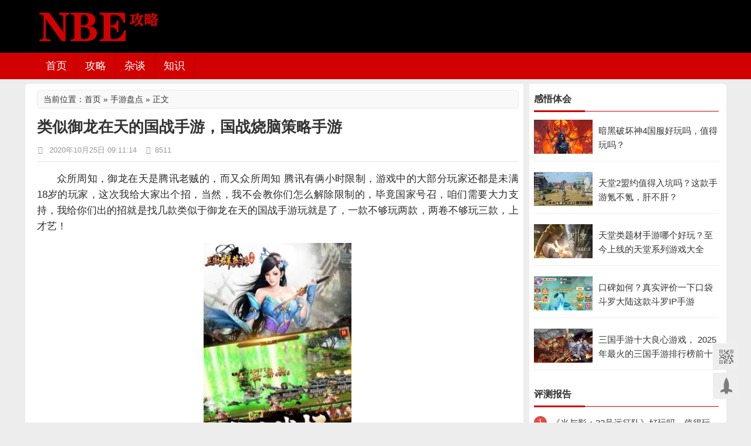

--- FILE ---
content_type: text/html; charset=utf-8
request_url: https://www.nbegame.com/post/5382.html
body_size: 8547
content:
<!DOCTYPE html><html xmlns="http://www.w3.org/1999/xhtml"><head><meta http-equiv="Content-Type" content="text/html; charset=utf-8"/><meta http-equiv="Cache-Control" content="no-transform" /> <meta http-equiv="Cache-Control" content="no-siteapp" /><meta name="mobile-agent" content="format=html5;url=https://m.nbegame.com/post/5382.html"><meta name="mobile-agent" content="format=xhtml;url=https://m.nbegame.com/post/5382.html"><meta name="applicable-device" content="pc"><title>类似御龙在天的国战手游，国战烧脑策略手游 - NBE游戏工作室</title><style type="text/css">BODY .fancybox-container{z-index:200000}BODY .fancybox-is-open .fancybox-bg{opacity:0.87}BODY .fancybox-bg {background-color:#000000}BODY .fancybox-thumbs {background-color:#ffffff}</style><meta http-equiv="Content-Language" content="zh-CN" /><meta name="generator" content="Z-BlogPHP 1.6.7 Valyria" /><meta name="keywords" content="策略类手游,万人国战类型手游"/>		<meta name="description" content="众所周知，御龙在天是腾讯老贼的，而又众所周知 腾讯有俩小时限制，游戏中的大部分玩家还都是未满18岁的玩家，这次我给大家出个招，当然，我不会教你们怎么解除限制的，毕竟国家号召，咱们需要大力支持，我给你们出的招就是找几款类似于御龙在天的国战手游玩就是了，一款不够玩两款，两卷..." />    	<link rel="stylesheet" type="text/css" href="https://www.nbegame.com/zb_users/theme/tt_nbegame/style/style.css"/>	<link href="https://www.nbegame.com/zb_users/theme/tt_nbegame/style/font-awesome-4.3.0/css/font-awesome.min.css" rel="stylesheet" media="screen"><script src="https://www.nbegame.com/zb_system/script/jquery-2.2.4.min.js" type="text/javascript"></script><script src="https://www.nbegame.com/zb_system/script/zblogphp.js" type="text/javascript"></script><script src="https://www.nbegame.com/zb_system/script/c_html_js_add.php" type="text/javascript"></script><script src="https://www.nbegame.com/zb_users/theme/tt_nbegame/style/js/infov2.js"></script><script src="https://www.nbegame.com/zb_users/theme/tt_nbegame/style/js/jquery.SuperSlide.2.1.1.js"></script>	<script>window._js = {sID:'.sidebar',fID: '.sidebarfollowed',sWD: '320',sTP: '35',bID: '.footer'}</script>
	<style>.flw{position: fixed;top: 35px;width:320px;}.flw-bottom{position: absolute;}</style> 
<link rel="stylesheet" href="https://www.nbegame.com/zb_users/plugin/tt_getapp/css/css.css"></head><body>	<!-- header -->	<header class="header">		<div class="head container">		    		    <div class="logo"> 				<a href="https://www.nbegame.com/" rel="home"><img src="https://jiasu.nbegame.com/upload/2021/09/202109281632800819306193.png" alt="NBE游戏工作室"></a>			</div>								<div class="topads">									</div>		</div>		<menu id="monavber" class="header-nav right" data-type="index">			<div id="logos"><h2><a href="https://www.nbegame.com/" title="NBE游戏工作室">NBE游戏工作室</a></h2></div>			<a class="moble-bars" id="btn-bars"><i class="fa fa-bars fa-fe"></i></a>			<a href="javascript:;" class="btn btn_search"><i class="fa fa-search"></i></a>			<div class="container">				<ul class="navbar left">				<li><a href="https://www.nbegame.com/">首页</a></li><li><a href="https://www.nbegame.com/wangyou/">攻略</a></li><li><a href="https://www.nbegame.com/youxizatan/">杂谈</a></li><li><a href="https://www.nbegame.com/youzhuangd/">知识</a></li>								</ul>				<ul class="navbar-right right">												</ul>								<div class="search">                <form class="searchbox" name="search" method="post" action="https://www.nbegame.com/zb_system/cmd.php?act=search">                    <input type="text" name="q" class="s_w" placeholder="找不到内容？搜索下试试">                    <input type="submit" value="搜索" class="an">                </form>            </div>			</div>		</menu>			</header>		<style>	.guanbi_ad{margin-top:8px}	</style>				<div class="container guanbi_ad">		<div class="content-wrap">			<div class="content"><div class="reedd"><div id="shuomingg"><h3>当前位置：<a href="https://www.nbegame.com/">首页</a> » <a href="https://www.nbegame.com/shouyou/" title="手游盘点" rel="category tag">手游盘点</a> » 正文</h3></div></div><div class="article-container animation">	<header class="article-header">		<h1 class="article-title">类似御龙在天的国战手游，国战烧脑策略手游</h1>		<div class="article-meta">			<span><i class="fa fa-clock-o fa-fw"></i> 2020年10月25日 09:11:14</span>			<span><i class="fa fa-eye fa-fw"></i>8511</span>		</div>	</header>	<article class="article-content">			<div class="content_bw">	<p>众所周知，御龙在天是腾讯老贼的，而又众所周知 腾讯有俩小时限制，游戏中的大部分玩家还都是未满18岁的玩家，这次我给大家出个招，当然，我不会教你们怎么解除限制的，毕竟国家号召，咱们需要大力支持，我给你们出的招就是找几款类似于御龙在天的国战手游玩就是了，一款不够玩两款，两卷不够玩三款，上才艺！</p><p style="text-align: center"><span class="LightGallery_Item" lg-data-src="https://jiasu.nbegame.com/upload/2020/10/202010251603586094377645.jpg"><img class="img" src="https://jiasu.nbegame.com/upload/2020/10/202010251603586094377645.jpg"  title="类似御龙在天的国战手游，国战烧脑策略手游" alt="类似御龙在天的国战手游，国战烧脑策略手游" width="252" height="381" border="0" vspace="0" style="width: 252px; height: 381px;"/></span></p><p>1、三国群英传</p><p class="downapp"><aside class="gsy-app-list-item">
    <a target="_blank" href="https://www.nbegame.com/app/233.html">
        <img class="img" src="https://jiasu.nbegame.com/upload/2020/07/202007301596099039699073.jpg" width="100" height="100" alt="三国群英传">
        <h3 class="title">三国群英传</h3>
        <span class="info">类型：三国</span>
        <span class="info">特点：养成 万人国战 烧脑策略</span>
        <span class="btn">点击下载</span>
    </a>
</aside></p><p>三国群英传是一款万人国战烧脑策略手游，官方根据著名单机游戏改编而来，各方面的设定成熟，游戏中的剧情也没有漏点，可以说是一部站在巨人顶上的一款手游，值得一玩。</p><p>官方使用写实风格的画风，完美地还原了三国时代的建筑风格以及地域文明，非常真实 并且官方还将三国各个战役也完全性的复制下来，具有着一定的科普效果 不想学历史的朋友们千万不要错过，玩游戏还能学到知识！</p><p>游戏中的万人国战，可以说是真的万人国战了，当然，这个万人不是一万个玩家，而是上万个士兵，不过士兵也有士兵的好处，一万个士兵非常整齐，效率很高，对于强迫症的玩家来说是一种享受。</p><p style="text-align: center"><span class="LightGallery_Item" lg-data-src="https://jiasu.nbegame.com/upload/2020/10/202010251603586109180744.jpg"><img class="img" src="https://jiasu.nbegame.com/upload/2020/10/202010251603586109180744.jpg"  title="类似御龙在天的国战手游，国战烧脑策略手游" alt="类似御龙在天的国战手游，国战烧脑策略手游" width="247" height="378" border="0" vspace="0" style="width: 247px; height: 378px;"/></span></p><p>2、群英之战</p><p class="downapp"><aside class="gsy-app-list-item">
    <a target="_blank" href="https://www.nbegame.com/app/231.html">
        <img class="img" src="https://jiasu.nbegame.com/upload/2020/07/202007301596095544337912.jpg" width="100" height="100" alt="群英之战">
        <h3 class="title">群英之战</h3>
        <span class="info">类型：三国</span>
        <span class="info">特点：手势 武将 跨服征</span>
        <span class="btn">点击下载</span>
    </a>
</aside></p><p>群英之战是一款3d动作国战手游，官方在游戏中主打个人英雄主义，这点非常像御龙在天。在游戏中每个武将都可以以一敌百、千，如果是最顶级的武将比如吕布、关羽等等甚至可以一夫当开、万夫莫开。</p><p>当然，官方还发布了英雄羁绊系统，每个武将都有着自己独特的羁绊，比如诸葛亮和司马懿同时在场会有一个杀伤力很强的全场技能，当然，这两位都是后期角色，前期的玩家可以选择刘关张三兄弟，他们的羁绊也非常强力，而且武将角色是可以升级的，只要升级还有配合好，就算是最弱的武将角色也可以和最强的武将角色打一打，重点看养成如何。英雄羁绊系统也让游戏中的国战更加策略化，目前的玩家经常会分出各种小队来各自为战，达到更好的效率、效果。</p><p style="text-align: center"><span class="LightGallery_Item" lg-data-src="https://jiasu.nbegame.com/upload/2020/10/202010251603586125876747.jpg"><img class="img" src="https://jiasu.nbegame.com/upload/2020/10/202010251603586125876747.jpg"  title="类似御龙在天的国战手游，国战烧脑策略手游" alt="类似御龙在天的国战手游，国战烧脑策略手游" width="241" height="369" border="0" vspace="0" style="width: 241px; height: 369px;"/></span></p><p>3、权倾三国</p><p class="downapp"><aside class="gsy-app-list-item">
    <a target="_blank" href="https://www.nbegame.com/app/232.html">
        <img class="img" src="https://jiasu.nbegame.com/upload/2020/07/202007301596095673399852.jpg" width="100" height="100" alt="权倾三国">
        <h3 class="title">权倾三国</h3>
        <span class="info">类型：三国</span>
        <span class="info">特点：迷雾玩法 自由沙盘</span>
        <span class="btn">点击下载</span>
    </a>
</aside></p><p>权倾三国是一款国战策略沙盘手游，官方使用了足足两年的时间进行打磨，可以说跟我第一款介绍的游戏一样，各方面都很成熟，它已经没有什么漏点了。</p><p>官方打造的战争画面是我在所有国战手游中认为是最好的一个，不仅有模拟现实的天气系统，而且还有各种细节处理，比如沙地会对骑兵的马匹进行耐力消耗、士兵会因为各种疾病而病死等等，非常考验玩家的策略性。</p><p>迷雾玩法也是可圈可点的一个地方，玩家所探索过的地方将会有永久的视野，而没有探索的地方将会被迷雾遮住，从而激起玩家的探索欲望。</p><p>结语：</p><p>不过说起来国战是残酷的，古今以往有无数诗人对其进行描写，比如陈陶诗人的《陇西行》、李贺诗人的《雁门太守行》、杜甫诗人的《月夜忆舍弟》等等，大家都可以去体会一下，真的很震撼。</p>	</div>	</article>	<footer class="entry-meta">	    <p>本文&nbsp;<a href="https://www.nbegame.com/" title="NBE游戏工作室">NBE游戏工作室</a>&nbsp;原创，转载保留链接：<a href="https://www.nbegame.com/post/5382.html">https://www.nbegame.com/post/5382.html</a></p>	</footer>		<footer class="entry-meta">			<p class="post-tag">			标签：						<a href="https://www.nbegame.com/tags-206.html" rel="tag">策略类手游</a>						<a href="https://www.nbegame.com/tags-443.html" rel="tag">万人国战类型手游</a>					</p>			</footer></div>	<!-- 上下篇 --><div class="post-navigation">	<div class="post-previous">		<a href="https://www.nbegame.com/post/5381.html" rel="prev">上一篇：有没有不氪金不氪肝的游戏，有有有</a>	</div>  				<div class="post-next">		<a href="https://www.nbegame.com/post/5383.html" rel="next">下一篇：现在最火的rpg手游，可圈可点各具特色</a>	</div>    </div><!-- 相关推荐 --><div class="relatebox">	<div class="relatebox-lists">		 <h3>相关推荐<span></span></h3>		<div class="relatebox-articles">			<ul>								<li><a target="_blank" href="https://www.nbegame.com/post/15681.html">					<span>						<img src="https://jiasu.nbegame.com/upload/thumb/thumb-15681-189-110.jpg" alt="幻灵召唤师白蛇劫起氪金吗？辉耀蛇灵和白蛇劫起哪个值得氪">					</span><span class="ralate_title">幻灵召唤师白蛇劫起氪金吗？辉耀蛇灵和白蛇劫起哪个值得氪</span></a>				</li>					<li><a target="_blank" href="https://www.nbegame.com/post/15655.html">					<span>						<img src="https://jiasu.nbegame.com/upload/thumb/thumb-15655-189-110.jpg" alt="风之痕迹手游怎么样好玩吗？值得入坑吗？">					</span><span class="ralate_title">风之痕迹手游怎么样好玩吗？值得入坑吗？</span></a>				</li>					<li><a target="_blank" href="https://www.nbegame.com/post/15659.html">					<span>						<img src="https://jiasu.nbegame.com/upload/thumb/thumb-15659-189-110.jpg" alt="风之痕迹SSR英雄强度排行榜，T0英雄有七位">					</span><span class="ralate_title">风之痕迹SSR英雄强度排行榜，T0英雄有七位</span></a>				</li>					<li><a target="_blank" href="https://www.nbegame.com/post/15682.html">					<span>						<img src="https://jiasu.nbegame.com/upload/thumb/thumb-15682-189-110.jpg" alt="幻灵召唤师去中心化配队思路讲解：教你成为配队大师">					</span><span class="ralate_title">幻灵召唤师去中心化配队思路讲解：教你成为配队大师</span></a>				</li>					<li><a target="_blank" href="https://www.nbegame.com/post/15642.html">					<span>						<img src="https://jiasu.nbegame.com/upload/thumb/thumb-15642-189-110.jpg" alt="仙境传说重生新手怎么选职业？法师强还是剑士强？零氪选哪个好？">					</span><span class="ralate_title">仙境传说重生新手怎么选职业？法师强还是剑士强？零氪选哪个好？</span></a>				</li>					<li><a target="_blank" href="https://www.nbegame.com/post/15665.html">					<span>						<img src="https://jiasu.nbegame.com/upload/thumb/thumb-15665-189-110.jpg" alt="风之痕迹土队和火队哪个强？前中后期分析火队与土队强度">					</span><span class="ralate_title">风之痕迹土队和火队哪个强？前中后期分析火队与土队强度</span></a>				</li>					<li><a target="_blank" href="https://www.nbegame.com/post/15677.html">					<span>						<img src="https://jiasu.nbegame.com/upload/thumb/thumb-15677-189-110.jpg" alt="幻灵召唤师新手自选选爱丽丝还是选灰姑娘？">					</span><span class="ralate_title">幻灵召唤师新手自选选爱丽丝还是选灰姑娘？</span></a>				</li>					<li><a target="_blank" href="https://www.nbegame.com/post/15645.html">					<span>						<img src="https://jiasu.nbegame.com/upload/thumb/thumb-15645-189-110.jpg" alt="我叫MT：口袋守卫战氪不氪？肝不肝？零氪能不能玩？">					</span><span class="ralate_title">我叫MT：口袋守卫战氪不氪？肝不肝？零氪能不能玩？</span></a>				</li>				</ul>		</div>	</div></div>	<div class="excerpts cainixihuan">	<h3>猜你喜欢</h3><hr><article class="post" data-id="14657">
	<div class="post-img loading">
		<a target="_blank" class="pic float-left" href="https://www.nbegame.com/post/14657.html" title="手游倾听画语是什么类型的游戏，好玩吗？" rel="bookmark">
			<img width="189" height="110" src="https://jiasu.nbegame.com/upload/thumb/thumb-14657-189-110.jpg" alt="手游倾听画语是什么类型的游戏，好玩吗？">
		</a>
	</div>
	<header>
		<h2><a target="_blank" href="https://www.nbegame.com/post/14657.html" title="手游倾听画语是什么类型的游戏，好玩吗？" rel="bookmark">手游倾听画语是什么类型的游戏，好玩吗？</a></h2>
	</header>
	<p class="post-text">
	倾听画语是一款steam移植手游，尽管该游戏目前还处在预约阶段，但玩家们对于这款游戏的讨论热度非常之高，可见其品质非同一般。其实先不用细究这款游戏到底...</p>
	<footer>
		<span><i class="fa fa-bookmark fa-fw"></i><a target="_blank" href="https://www.nbegame.com/shouyou/" title="手游盘点">手游盘点</a></span>
		<span class="time"><i class="fa fa-clock-o fa-fw"></i>2024年06月11日</span>
		<span><i class="fa fa-eye fa-fw"></i>1695</span>
	</footer>
</article><article class="post" data-id="14490">
	<div class="post-img loading">
		<a target="_blank" class="pic float-left" href="https://www.nbegame.com/post/14490.html" title="手游诸神皇冠是什么类型的游戏，好玩吗" rel="bookmark">
			<img width="189" height="110" src="https://jiasu.nbegame.com/upload/thumb/thumb-14490-189-110.jpg" alt="手游诸神皇冠是什么类型的游戏，好玩吗">
		</a>
	</div>
	<header>
		<h2><a target="_blank" href="https://www.nbegame.com/post/14490.html" title="手游诸神皇冠是什么类型的游戏，好玩吗" rel="bookmark">手游诸神皇冠是什么类型的游戏，好玩吗</a></h2>
	</header>
	<p class="post-text">
	从名字上来看，诸神皇冠很像西欧神话题材的游戏，事实上它的确是。可能有些玩家对这一题材的游戏毫无抵抗力，其实小编也是如此，要不然也不会给大家分享这款游戏...</p>
	<footer>
		<span><i class="fa fa-bookmark fa-fw"></i><a target="_blank" href="https://www.nbegame.com/shouyou/" title="手游盘点">手游盘点</a></span>
		<span class="time"><i class="fa fa-clock-o fa-fw"></i>2024年04月29日</span>
		<span><i class="fa fa-eye fa-fw"></i>1448</span>
	</footer>
</article><article class="post" data-id="13867">
	<div class="post-img loading">
		<a target="_blank" class="pic float-left" href="https://www.nbegame.com/post/13867.html" title="城主天下寻访贴怎么用，在哪里获取" rel="bookmark">
			<img width="189" height="110" src="https://jiasu.nbegame.com/upload/thumb/thumb-13867-189-110.jpg" alt="城主天下寻访贴怎么用，在哪里获取">
		</a>
	</div>
	<header>
		<h2><a target="_blank" href="https://www.nbegame.com/post/13867.html" title="城主天下寻访贴怎么用，在哪里获取" rel="bookmark">城主天下寻访贴怎么用，在哪里获取</a></h2>
	</header>
	<p class="post-text">
	寻访贴就是目前招募名将的核心道具，而该道具越多的情况下，有利于玩家们去招募到更多战力比较强的武将。当然，在进行寻访的时候，消耗速度还是很快的，所以大家...</p>
	<footer>
		<span><i class="fa fa-bookmark fa-fw"></i><a target="_blank" href="https://www.nbegame.com/shouyou/" title="手游盘点">手游盘点</a></span>
		<span class="time"><i class="fa fa-clock-o fa-fw"></i>2023年12月29日</span>
		<span><i class="fa fa-eye fa-fw"></i>1443</span>
	</footer>
</article><article class="post" data-id="13868">
	<div class="post-img loading">
		<a target="_blank" class="pic float-left" href="https://www.nbegame.com/post/13868.html" title="城主天下沙场点兵攻略，沙场点兵第3关怎么过" rel="bookmark">
			<img width="189" height="110" src="https://jiasu.nbegame.com/upload/thumb/thumb-13868-189-110.jpg" alt="城主天下沙场点兵攻略，沙场点兵第3关怎么过">
		</a>
	</div>
	<header>
		<h2><a target="_blank" href="https://www.nbegame.com/post/13868.html" title="城主天下沙场点兵攻略，沙场点兵第3关怎么过" rel="bookmark">城主天下沙场点兵攻略，沙场点兵第3关怎么过</a></h2>
	</header>
	<p class="post-text">
	沙场点兵其实就是城主天下手游当中的一个趣味玩法，一路过关斩将的同时，还可以让大家体验到有趣的策略元素。不过，难度还是存在的，尤其是第3关，很多玩家会卡...</p>
	<footer>
		<span><i class="fa fa-bookmark fa-fw"></i><a target="_blank" href="https://www.nbegame.com/shouyou/" title="手游盘点">手游盘点</a></span>
		<span class="time"><i class="fa fa-clock-o fa-fw"></i>2023年12月29日</span>
		<span><i class="fa fa-eye fa-fw"></i>1912</span>
	</footer>
</article><article class="post" data-id="13869">
	<div class="post-img loading">
		<a target="_blank" class="pic float-left" href="https://www.nbegame.com/post/13869.html" title="城主天下新手平民开局攻略，前期阵容推荐" rel="bookmark">
			<img width="189" height="110" src="https://jiasu.nbegame.com/upload/thumb/thumb-13869-189-110.jpg" alt="城主天下新手平民开局攻略，前期阵容推荐">
		</a>
	</div>
	<header>
		<h2><a target="_blank" href="https://www.nbegame.com/post/13869.html" title="城主天下新手平民开局攻略，前期阵容推荐" rel="bookmark">城主天下新手平民开局攻略，前期阵容推荐</a></h2>
	</header>
	<p class="post-text">
	平民玩家的开局还是很重要的，掌握一些重点技巧可以帮助各位在前期取得不错的势力发展。而阵容方面，考虑到大部分盖世武将可能对于新手平民来说是很难获取的，所...</p>
	<footer>
		<span><i class="fa fa-bookmark fa-fw"></i><a target="_blank" href="https://www.nbegame.com/shouyou/" title="手游盘点">手游盘点</a></span>
		<span class="time"><i class="fa fa-clock-o fa-fw"></i>2023年12月29日</span>
		<span><i class="fa fa-eye fa-fw"></i>2804</span>
	</footer>
</article><article class="post" data-id="13870">
	<div class="post-img loading">
		<a target="_blank" class="pic float-left" href="https://www.nbegame.com/post/13870.html" title="城主天下开局选什么国？哪个阵营比较好" rel="bookmark">
			<img width="189" height="110" src="https://jiasu.nbegame.com/upload/thumb/thumb-13870-189-110.jpg" alt="城主天下开局选什么国？哪个阵营比较好">
		</a>
	</div>
	<header>
		<h2><a target="_blank" href="https://www.nbegame.com/post/13870.html" title="城主天下开局选什么国？哪个阵营比较好" rel="bookmark">城主天下开局选什么国？哪个阵营比较好</a></h2>
	</header>
	<p class="post-text">
	阵营一般都是提前在进入游戏的时候开始进行选择的，目前城主天下手游当中一共拥有三个不同类型的阵营，玩家们可以自由的进行选择。当然了，部分阵营在选择的过程...</p>
	<footer>
		<span><i class="fa fa-bookmark fa-fw"></i><a target="_blank" href="https://www.nbegame.com/shouyou/" title="手游盘点">手游盘点</a></span>
		<span class="time"><i class="fa fa-clock-o fa-fw"></i>2023年12月29日</span>
		<span><i class="fa fa-eye fa-fw"></i>1587</span>
	</footer>
</article><article class="post" data-id="13871">
	<div class="post-img loading">
		<a target="_blank" class="pic float-left" href="https://www.nbegame.com/post/13871.html" title="城主天下赵云技能搭配，技能应该怎么选" rel="bookmark">
			<img width="189" height="110" src="https://jiasu.nbegame.com/upload/thumb/thumb-13871-189-110.jpg" alt="城主天下赵云技能搭配，技能应该怎么选">
		</a>
	</div>
	<header>
		<h2><a target="_blank" href="https://www.nbegame.com/post/13871.html" title="城主天下赵云技能搭配，技能应该怎么选" rel="bookmark">城主天下赵云技能搭配，技能应该怎么选</a></h2>
	</header>
	<p class="post-text">
	赵云这个武将，在一堆名将中属于战斗力非常靠前的了，很适合当做阵容当中的核心战力以及后期的辅助战力。不过，想要发挥出赵云全部实力的话，技能的选择和搭配还...</p>
	<footer>
		<span><i class="fa fa-bookmark fa-fw"></i><a target="_blank" href="https://www.nbegame.com/shouyou/" title="手游盘点">手游盘点</a></span>
		<span class="time"><i class="fa fa-clock-o fa-fw"></i>2023年12月29日</span>
		<span><i class="fa fa-eye fa-fw"></i>2636</span>
	</footer>
</article><article class="post" data-id="13857">
	<div class="post-img loading">
		<a target="_blank" class="pic float-left" href="https://www.nbegame.com/post/13857.html" title="城主天下培养哪个英雄最好，培养技巧有什么" rel="bookmark">
			<img width="189" height="110" src="https://jiasu.nbegame.com/upload/thumb/thumb-13857-189-110.jpg" alt="城主天下培养哪个英雄最好，培养技巧有什么">
		</a>
	</div>
	<header>
		<h2><a target="_blank" href="https://www.nbegame.com/post/13857.html" title="城主天下培养哪个英雄最好，培养技巧有什么" rel="bookmark">城主天下培养哪个英雄最好，培养技巧有什么</a></h2>
	</header>
	<p class="post-text">
	在培养英雄的过程当中，不同阶段都有着不一样的选择，如果玩家以外游戏的前期就可以直接培养一些t0英雄的话，那就大错特错了。先不说能不能得到这些英雄，光前...</p>
	<footer>
		<span><i class="fa fa-bookmark fa-fw"></i><a target="_blank" href="https://www.nbegame.com/shouyou/" title="手游盘点">手游盘点</a></span>
		<span class="time"><i class="fa fa-clock-o fa-fw"></i>2023年12月26日</span>
		<span><i class="fa fa-eye fa-fw"></i>2362</span>
	</footer>
</article><article class="post" data-id="13858">
	<div class="post-img loading">
		<a target="_blank" class="pic float-left" href="https://www.nbegame.com/post/13858.html" title="城主天下盖世武将顺序，好用的盖世武将有哪些" rel="bookmark">
			<img width="189" height="110" src="https://jiasu.nbegame.com/upload/thumb/thumb-13858-189-110.jpg" alt="城主天下盖世武将顺序，好用的盖世武将有哪些">
		</a>
	</div>
	<header>
		<h2><a target="_blank" href="https://www.nbegame.com/post/13858.html" title="城主天下盖世武将顺序，好用的盖世武将有哪些" rel="bookmark">城主天下盖世武将顺序，好用的盖世武将有哪些</a></h2>
	</header>
	<p class="post-text">
	在盖世这一级别的武将中，玩家们还是有很多比较不错的选择，再加上这些武将自身的能力也比较强，所以搭配到阵容当中之后，表现出来的战力也是很不错的。当然了，...</p>
	<footer>
		<span><i class="fa fa-bookmark fa-fw"></i><a target="_blank" href="https://www.nbegame.com/shouyou/" title="手游盘点">手游盘点</a></span>
		<span class="time"><i class="fa fa-clock-o fa-fw"></i>2023年12月26日</span>
		<span><i class="fa fa-eye fa-fw"></i>3181</span>
	</footer>
</article><article class="post" data-id="13859">
	<div class="post-img loading">
		<a target="_blank" class="pic float-left" href="https://www.nbegame.com/post/13859.html" title="城主天下主城升级前置条件有什么，怎么升最快" rel="bookmark">
			<img width="189" height="110" src="https://jiasu.nbegame.com/upload/thumb/thumb-13859-189-110.jpg" alt="城主天下主城升级前置条件有什么，怎么升最快">
		</a>
	</div>
	<header>
		<h2><a target="_blank" href="https://www.nbegame.com/post/13859.html" title="城主天下主城升级前置条件有什么，怎么升最快" rel="bookmark">城主天下主城升级前置条件有什么，怎么升最快</a></h2>
	</header>
	<p class="post-text">
	城主天下手游毕竟也是以策略为主，所以除了战斗玩法方面，玩家们还需要时刻关注主城的发展。目前，很多玩家应该都在发展主城的过程当中遇到过升级限制的问题。而...</p>
	<footer>
		<span><i class="fa fa-bookmark fa-fw"></i><a target="_blank" href="https://www.nbegame.com/shouyou/" title="手游盘点">手游盘点</a></span>
		<span class="time"><i class="fa fa-clock-o fa-fw"></i>2023年12月26日</span>
		<span><i class="fa fa-eye fa-fw"></i>3457</span>
	</footer>
</article></div>				</div>			<div class="sidebar">			
				<!-- 评论最多 -->
				<div class="widget widget-tie hotComments">	
					<h3>感悟体会</h3>
					<hr>
					<ul>
							    			<li>
							<div class="hotComments-one-img">
									<a target="_blank" href="https://www.nbegame.com/post/15591.html" title=" 暗黑破坏神4国服好玩吗，值得玩吗？" class="">
										<img src="https://jiasu.nbegame.com/upload/thumb/thumb-15591-189-110.jpg" alt=" 暗黑破坏神4国服好玩吗，值得玩吗？">
			    		
									</a>
							</div>
							<div class="hotComments-recent-title">
								<h4 class="title"><a target="_blank" href="https://www.nbegame.com/post/15591.html" title=" 暗黑破坏神4国服好玩吗，值得玩吗？"> 暗黑破坏神4国服好玩吗，值得玩吗？</a></h4>
								
							</div>
						</li>
							    			<li>
							<div class="hotComments-one-img">
									<a target="_blank" href="https://www.nbegame.com/post/15556.html" title="天堂2盟约值得入坑吗？这款手游氪不氪，肝不肝？" class="">
										<img src="https://jiasu.nbegame.com/upload/thumb/thumb-15556-189-110.jpg" alt="天堂2盟约值得入坑吗？这款手游氪不氪，肝不肝？">
			    		
									</a>
							</div>
							<div class="hotComments-recent-title">
								<h4 class="title"><a target="_blank" href="https://www.nbegame.com/post/15556.html" title="天堂2盟约值得入坑吗？这款手游氪不氪，肝不肝？">天堂2盟约值得入坑吗？这款手游氪不氪，肝不肝？</a></h4>
								
							</div>
						</li>
							    			<li>
							<div class="hotComments-one-img">
									<a target="_blank" href="https://www.nbegame.com/post/15547.html" title="天堂类题材手游哪个好玩？至今上线的天堂系列游戏大全" class="">
										<img src="https://jiasu.nbegame.com/upload/thumb/thumb-15547-189-110.jpg" alt="天堂类题材手游哪个好玩？至今上线的天堂系列游戏大全">
			    		
									</a>
							</div>
							<div class="hotComments-recent-title">
								<h4 class="title"><a target="_blank" href="https://www.nbegame.com/post/15547.html" title="天堂类题材手游哪个好玩？至今上线的天堂系列游戏大全">天堂类题材手游哪个好玩？至今上线的天堂系列游戏大全</a></h4>
								
							</div>
						</li>
							    			<li>
							<div class="hotComments-one-img">
									<a target="_blank" href="https://www.nbegame.com/post/15489.html" title="口碑如何？真实评价一下口袋斗罗大陆这款斗罗IP手游" class="">
										<img src="https://jiasu.nbegame.com/upload/thumb/thumb-15489-189-110.jpg" alt="口碑如何？真实评价一下口袋斗罗大陆这款斗罗IP手游">
			    		
									</a>
							</div>
							<div class="hotComments-recent-title">
								<h4 class="title"><a target="_blank" href="https://www.nbegame.com/post/15489.html" title="口碑如何？真实评价一下口袋斗罗大陆这款斗罗IP手游">口碑如何？真实评价一下口袋斗罗大陆这款斗罗IP手游</a></h4>
								
							</div>
						</li>
							    			<li>
							<div class="hotComments-one-img">
									<a target="_blank" href="https://www.nbegame.com/post/15539.html" title="三国手游十大良心游戏， 2025年最火的三国手游排行榜前十名" class="">
										<img src="https://jiasu.nbegame.com/upload/thumb/thumb-15539-189-110.jpg" alt="三国手游十大良心游戏， 2025年最火的三国手游排行榜前十名">
			    		
									</a>
							</div>
							<div class="hotComments-recent-title">
								<h4 class="title"><a target="_blank" href="https://www.nbegame.com/post/15539.html" title="三国手游十大良心游戏， 2025年最火的三国手游排行榜前十名">三国手游十大良心游戏， 2025年最火的三国手游排行榜前十名</a></h4>
								
							</div>
						</li>
						    			</ul>
				</div>



                

     
				<!-- 评论最多 -->
				<div class="widget widget-tie divPrevious">	
					<h3>评测报告</h3>
					<hr>
					<ul>
							    			<li>
									<a target="_blank" href="https://www.nbegame.com/post/15629.html" title="《光与影：33号远征队》好玩吗，值得玩吗">
										《光与影：33号远征队》好玩吗，值得玩吗									</a>
							
						</li>
							    			<li>
									<a target="_blank" href="https://www.nbegame.com/post/15628.html" title="ios游戏畅销榜实时排名！腾讯7款游戏霸占前10名">
										ios游戏畅销榜实时排名！腾讯7款游戏霸占前10名									</a>
							
						</li>
							    			<li>
									<a target="_blank" href="https://www.nbegame.com/post/15631.html" title="网易《在研大世界游戏》调研开启，参与可获得测试资格">
										网易《在研大世界游戏》调研开启，参与可获得测试资格									</a>
							
						</li>
							    			<li>
									<a target="_blank" href="https://www.nbegame.com/post/15627.html" title="改编自辰东修仙小说《遮天》，腾讯《遮天世界》1月6日限量测试">
										改编自辰东修仙小说《遮天》，腾讯《遮天世界》1月6日限量测试									</a>
							
						</li>
							    			<li>
									<a target="_blank" href="https://www.nbegame.com/post/15632.html" title="炒冷饭还是经典怀旧？腾讯《QQ经典农场》获批版号">
										炒冷饭还是经典怀旧？腾讯《QQ经典农场》获批版号									</a>
							
						</li>
							    			<li>
									<a target="_blank" href="https://www.nbegame.com/post/15633.html" title="王者荣耀改编自走棋手游《王者万象棋》12月25日首测">
										王者荣耀改编自走棋手游《王者万象棋》12月25日首测									</a>
							
						</li>
							    			<li>
									<a target="_blank" href="https://www.nbegame.com/post/15654.html" title="网易天下系列游戏《天下:万象》12月17日公测，三端互通">
										网易天下系列游戏《天下:万象》12月17日公测，三端互通									</a>
							
						</li>
							    			<li>
									<a target="_blank" href="https://www.nbegame.com/post/15634.html" title="仙境传说：重生前期卡级怎么办？新手前期快速升级攻略">
										仙境传说：重生前期卡级怎么办？新手前期快速升级攻略									</a>
							
						</li>
						    			</ul>
				</div>



                

     
<div class="widget widget-tie sidebarfollowed">	
  
	<ul><a href="https://www.nbegame.com/"target="_blank"rel="nofollow"><img src="https://www.nbegame.com/nbeos/gensui.jpg" /></a></ul>
</div>	 



                

     			</div>						</div>		</div>	<footer class="footer">	<div class=" text-center">		<p>copyright © 2013-2025 <a href="https://www.nbegame.com/">NBE攻略网</a> 版权所有
<script>
var _hmt = _hmt || [];
(function() {
  var hm = document.createElement("script");
  hm.src = "https://hm.baidu.com/hm.js?fc2fa18af1d1700b0cc07cf7c1484f6e";
  var s = document.getElementsByTagName("script")[0]; 
  s.parentNode.insertBefore(hm, s);
})();
</script>
</p>		<div class="powered_by_nbegame">			<a href="https://beian.miit.gov.cn/" target="_blank" rel="nofollow">备案号：辽ICP备2024028736号-1</a>			<p> 站长邮箱：nbegame@vip.qq.com</p>		</div>	</div></footer><div class="bottom_tools" style="bottom: 40px;">    <div class="qr_tool">二维码</div>    <a id="scrollUp" href="javascript:;" title="飞回顶部" style="display: block;"></a>    <img class="qr_img" src="https://jiasu.nbegame.com/nbeos/weixin.png" width="173" height="234" alt="" style="display: none;"></div><script type="text/javascript" src="https://www.nbegame.com/zb_users/theme/tt_nbegame/style/js/functions.js"></script>    		<link href="https://www.nbegame.com/zb_users/plugin/LightGallery/sources/css/lightgallery.min.css" rel="stylesheet" type="text/css" />
<script type="text/javascript">$(document).ready(function(){$("body").lightGallery({selector: ".LightGallery_Item"});});</script>
<script src="https://www.nbegame.com/zb_users/plugin/LightGallery/sources/js/lightgallery.min.js"></script>
<script src="https://www.nbegame.com/zb_users/plugin/LightGallery/sources/js/lg-autoplay.min.js"></script>
<script src="https://www.nbegame.com/zb_users/plugin/LightGallery/sources/js/lg-thumbnail.min.js"></script>
</body></html><!--37.54 ms , 17 query , 2639kb memory , 0 error-->